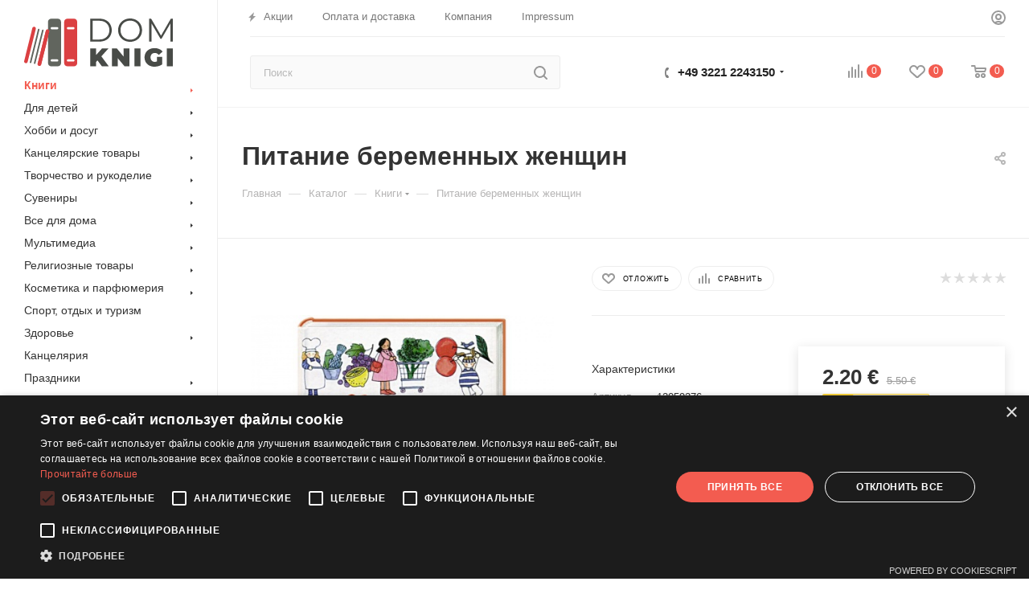

--- FILE ---
content_type: text/html; charset=UTF-8
request_url: https://domknigi.eu/bitrix/components/bitrix/sale.prediction.product.detail/ajax.php
body_size: 134
content:
	<script>
	BX.ready(function () {
		BX.onCustomEvent('onHasNewPrediction', ['', 'sale_gift_product_192898839']);
	});
	</script>
	